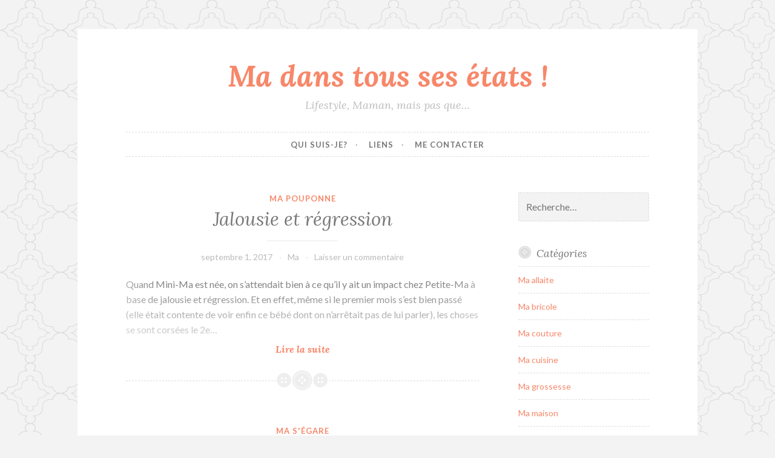

--- FILE ---
content_type: text/html; charset=UTF-8
request_url: http://madanstoussesetats.lobnet.fr/
body_size: 9006
content:
<!DOCTYPE html>
<html lang="fr-FR">
<head>
<meta charset="UTF-8">
<meta name="viewport" content="width=device-width, initial-scale=1">
<link rel="profile" href="http://gmpg.org/xfn/11">
<link rel="pingback" href="http://www.madanstoussesetats.fr/xmlrpc.php">

<title>Ma dans tous ses états ! | Lifestyle, Maman, mais pas que...</title>
<meta name='robots' content='max-image-preview:large' />

<!-- All in One SEO Pack 2.4.5.1 by Michael Torbert of Semper Fi Web Design[260,337] -->
<link rel='next' href='http://www.madanstoussesetats.fr/page/2/' />

<link rel="canonical" href="http://www.madanstoussesetats.fr/" />
<!-- /all in one seo pack -->
<link rel='dns-prefetch' href='//www.madanstoussesetats.fr' />
<link rel='dns-prefetch' href='//fonts.googleapis.com' />
<link rel="alternate" type="application/rss+xml" title="Ma dans tous ses états ! &raquo; Flux" href="http://www.madanstoussesetats.fr/feed/" />
<link rel="alternate" type="application/rss+xml" title="Ma dans tous ses états ! &raquo; Flux des commentaires" href="http://www.madanstoussesetats.fr/comments/feed/" />
<script type="text/javascript">
window._wpemojiSettings = {"baseUrl":"https:\/\/s.w.org\/images\/core\/emoji\/14.0.0\/72x72\/","ext":".png","svgUrl":"https:\/\/s.w.org\/images\/core\/emoji\/14.0.0\/svg\/","svgExt":".svg","source":{"concatemoji":"http:\/\/www.madanstoussesetats.fr\/wp-includes\/js\/wp-emoji-release.min.js?ver=6.1.6"}};
/*! This file is auto-generated */
!function(e,a,t){var n,r,o,i=a.createElement("canvas"),p=i.getContext&&i.getContext("2d");function s(e,t){var a=String.fromCharCode,e=(p.clearRect(0,0,i.width,i.height),p.fillText(a.apply(this,e),0,0),i.toDataURL());return p.clearRect(0,0,i.width,i.height),p.fillText(a.apply(this,t),0,0),e===i.toDataURL()}function c(e){var t=a.createElement("script");t.src=e,t.defer=t.type="text/javascript",a.getElementsByTagName("head")[0].appendChild(t)}for(o=Array("flag","emoji"),t.supports={everything:!0,everythingExceptFlag:!0},r=0;r<o.length;r++)t.supports[o[r]]=function(e){if(p&&p.fillText)switch(p.textBaseline="top",p.font="600 32px Arial",e){case"flag":return s([127987,65039,8205,9895,65039],[127987,65039,8203,9895,65039])?!1:!s([55356,56826,55356,56819],[55356,56826,8203,55356,56819])&&!s([55356,57332,56128,56423,56128,56418,56128,56421,56128,56430,56128,56423,56128,56447],[55356,57332,8203,56128,56423,8203,56128,56418,8203,56128,56421,8203,56128,56430,8203,56128,56423,8203,56128,56447]);case"emoji":return!s([129777,127995,8205,129778,127999],[129777,127995,8203,129778,127999])}return!1}(o[r]),t.supports.everything=t.supports.everything&&t.supports[o[r]],"flag"!==o[r]&&(t.supports.everythingExceptFlag=t.supports.everythingExceptFlag&&t.supports[o[r]]);t.supports.everythingExceptFlag=t.supports.everythingExceptFlag&&!t.supports.flag,t.DOMReady=!1,t.readyCallback=function(){t.DOMReady=!0},t.supports.everything||(n=function(){t.readyCallback()},a.addEventListener?(a.addEventListener("DOMContentLoaded",n,!1),e.addEventListener("load",n,!1)):(e.attachEvent("onload",n),a.attachEvent("onreadystatechange",function(){"complete"===a.readyState&&t.readyCallback()})),(e=t.source||{}).concatemoji?c(e.concatemoji):e.wpemoji&&e.twemoji&&(c(e.twemoji),c(e.wpemoji)))}(window,document,window._wpemojiSettings);
</script>
<style type="text/css">
img.wp-smiley,
img.emoji {
	display: inline !important;
	border: none !important;
	box-shadow: none !important;
	height: 1em !important;
	width: 1em !important;
	margin: 0 0.07em !important;
	vertical-align: -0.1em !important;
	background: none !important;
	padding: 0 !important;
}
</style>
	<link rel='stylesheet' id='wp-block-library-css' href='http://www.madanstoussesetats.fr/wp-includes/css/dist/block-library/style.min.css?ver=6.1.6' type='text/css' media='all' />
<link rel='stylesheet' id='classic-theme-styles-css' href='http://www.madanstoussesetats.fr/wp-includes/css/classic-themes.min.css?ver=1' type='text/css' media='all' />
<style id='global-styles-inline-css' type='text/css'>
body{--wp--preset--color--black: #000000;--wp--preset--color--cyan-bluish-gray: #abb8c3;--wp--preset--color--white: #ffffff;--wp--preset--color--pale-pink: #f78da7;--wp--preset--color--vivid-red: #cf2e2e;--wp--preset--color--luminous-vivid-orange: #ff6900;--wp--preset--color--luminous-vivid-amber: #fcb900;--wp--preset--color--light-green-cyan: #7bdcb5;--wp--preset--color--vivid-green-cyan: #00d084;--wp--preset--color--pale-cyan-blue: #8ed1fc;--wp--preset--color--vivid-cyan-blue: #0693e3;--wp--preset--color--vivid-purple: #9b51e0;--wp--preset--gradient--vivid-cyan-blue-to-vivid-purple: linear-gradient(135deg,rgba(6,147,227,1) 0%,rgb(155,81,224) 100%);--wp--preset--gradient--light-green-cyan-to-vivid-green-cyan: linear-gradient(135deg,rgb(122,220,180) 0%,rgb(0,208,130) 100%);--wp--preset--gradient--luminous-vivid-amber-to-luminous-vivid-orange: linear-gradient(135deg,rgba(252,185,0,1) 0%,rgba(255,105,0,1) 100%);--wp--preset--gradient--luminous-vivid-orange-to-vivid-red: linear-gradient(135deg,rgba(255,105,0,1) 0%,rgb(207,46,46) 100%);--wp--preset--gradient--very-light-gray-to-cyan-bluish-gray: linear-gradient(135deg,rgb(238,238,238) 0%,rgb(169,184,195) 100%);--wp--preset--gradient--cool-to-warm-spectrum: linear-gradient(135deg,rgb(74,234,220) 0%,rgb(151,120,209) 20%,rgb(207,42,186) 40%,rgb(238,44,130) 60%,rgb(251,105,98) 80%,rgb(254,248,76) 100%);--wp--preset--gradient--blush-light-purple: linear-gradient(135deg,rgb(255,206,236) 0%,rgb(152,150,240) 100%);--wp--preset--gradient--blush-bordeaux: linear-gradient(135deg,rgb(254,205,165) 0%,rgb(254,45,45) 50%,rgb(107,0,62) 100%);--wp--preset--gradient--luminous-dusk: linear-gradient(135deg,rgb(255,203,112) 0%,rgb(199,81,192) 50%,rgb(65,88,208) 100%);--wp--preset--gradient--pale-ocean: linear-gradient(135deg,rgb(255,245,203) 0%,rgb(182,227,212) 50%,rgb(51,167,181) 100%);--wp--preset--gradient--electric-grass: linear-gradient(135deg,rgb(202,248,128) 0%,rgb(113,206,126) 100%);--wp--preset--gradient--midnight: linear-gradient(135deg,rgb(2,3,129) 0%,rgb(40,116,252) 100%);--wp--preset--duotone--dark-grayscale: url('#wp-duotone-dark-grayscale');--wp--preset--duotone--grayscale: url('#wp-duotone-grayscale');--wp--preset--duotone--purple-yellow: url('#wp-duotone-purple-yellow');--wp--preset--duotone--blue-red: url('#wp-duotone-blue-red');--wp--preset--duotone--midnight: url('#wp-duotone-midnight');--wp--preset--duotone--magenta-yellow: url('#wp-duotone-magenta-yellow');--wp--preset--duotone--purple-green: url('#wp-duotone-purple-green');--wp--preset--duotone--blue-orange: url('#wp-duotone-blue-orange');--wp--preset--font-size--small: 13px;--wp--preset--font-size--medium: 20px;--wp--preset--font-size--large: 36px;--wp--preset--font-size--x-large: 42px;--wp--preset--spacing--20: 0.44rem;--wp--preset--spacing--30: 0.67rem;--wp--preset--spacing--40: 1rem;--wp--preset--spacing--50: 1.5rem;--wp--preset--spacing--60: 2.25rem;--wp--preset--spacing--70: 3.38rem;--wp--preset--spacing--80: 5.06rem;}:where(.is-layout-flex){gap: 0.5em;}body .is-layout-flow > .alignleft{float: left;margin-inline-start: 0;margin-inline-end: 2em;}body .is-layout-flow > .alignright{float: right;margin-inline-start: 2em;margin-inline-end: 0;}body .is-layout-flow > .aligncenter{margin-left: auto !important;margin-right: auto !important;}body .is-layout-constrained > .alignleft{float: left;margin-inline-start: 0;margin-inline-end: 2em;}body .is-layout-constrained > .alignright{float: right;margin-inline-start: 2em;margin-inline-end: 0;}body .is-layout-constrained > .aligncenter{margin-left: auto !important;margin-right: auto !important;}body .is-layout-constrained > :where(:not(.alignleft):not(.alignright):not(.alignfull)){max-width: var(--wp--style--global--content-size);margin-left: auto !important;margin-right: auto !important;}body .is-layout-constrained > .alignwide{max-width: var(--wp--style--global--wide-size);}body .is-layout-flex{display: flex;}body .is-layout-flex{flex-wrap: wrap;align-items: center;}body .is-layout-flex > *{margin: 0;}:where(.wp-block-columns.is-layout-flex){gap: 2em;}.has-black-color{color: var(--wp--preset--color--black) !important;}.has-cyan-bluish-gray-color{color: var(--wp--preset--color--cyan-bluish-gray) !important;}.has-white-color{color: var(--wp--preset--color--white) !important;}.has-pale-pink-color{color: var(--wp--preset--color--pale-pink) !important;}.has-vivid-red-color{color: var(--wp--preset--color--vivid-red) !important;}.has-luminous-vivid-orange-color{color: var(--wp--preset--color--luminous-vivid-orange) !important;}.has-luminous-vivid-amber-color{color: var(--wp--preset--color--luminous-vivid-amber) !important;}.has-light-green-cyan-color{color: var(--wp--preset--color--light-green-cyan) !important;}.has-vivid-green-cyan-color{color: var(--wp--preset--color--vivid-green-cyan) !important;}.has-pale-cyan-blue-color{color: var(--wp--preset--color--pale-cyan-blue) !important;}.has-vivid-cyan-blue-color{color: var(--wp--preset--color--vivid-cyan-blue) !important;}.has-vivid-purple-color{color: var(--wp--preset--color--vivid-purple) !important;}.has-black-background-color{background-color: var(--wp--preset--color--black) !important;}.has-cyan-bluish-gray-background-color{background-color: var(--wp--preset--color--cyan-bluish-gray) !important;}.has-white-background-color{background-color: var(--wp--preset--color--white) !important;}.has-pale-pink-background-color{background-color: var(--wp--preset--color--pale-pink) !important;}.has-vivid-red-background-color{background-color: var(--wp--preset--color--vivid-red) !important;}.has-luminous-vivid-orange-background-color{background-color: var(--wp--preset--color--luminous-vivid-orange) !important;}.has-luminous-vivid-amber-background-color{background-color: var(--wp--preset--color--luminous-vivid-amber) !important;}.has-light-green-cyan-background-color{background-color: var(--wp--preset--color--light-green-cyan) !important;}.has-vivid-green-cyan-background-color{background-color: var(--wp--preset--color--vivid-green-cyan) !important;}.has-pale-cyan-blue-background-color{background-color: var(--wp--preset--color--pale-cyan-blue) !important;}.has-vivid-cyan-blue-background-color{background-color: var(--wp--preset--color--vivid-cyan-blue) !important;}.has-vivid-purple-background-color{background-color: var(--wp--preset--color--vivid-purple) !important;}.has-black-border-color{border-color: var(--wp--preset--color--black) !important;}.has-cyan-bluish-gray-border-color{border-color: var(--wp--preset--color--cyan-bluish-gray) !important;}.has-white-border-color{border-color: var(--wp--preset--color--white) !important;}.has-pale-pink-border-color{border-color: var(--wp--preset--color--pale-pink) !important;}.has-vivid-red-border-color{border-color: var(--wp--preset--color--vivid-red) !important;}.has-luminous-vivid-orange-border-color{border-color: var(--wp--preset--color--luminous-vivid-orange) !important;}.has-luminous-vivid-amber-border-color{border-color: var(--wp--preset--color--luminous-vivid-amber) !important;}.has-light-green-cyan-border-color{border-color: var(--wp--preset--color--light-green-cyan) !important;}.has-vivid-green-cyan-border-color{border-color: var(--wp--preset--color--vivid-green-cyan) !important;}.has-pale-cyan-blue-border-color{border-color: var(--wp--preset--color--pale-cyan-blue) !important;}.has-vivid-cyan-blue-border-color{border-color: var(--wp--preset--color--vivid-cyan-blue) !important;}.has-vivid-purple-border-color{border-color: var(--wp--preset--color--vivid-purple) !important;}.has-vivid-cyan-blue-to-vivid-purple-gradient-background{background: var(--wp--preset--gradient--vivid-cyan-blue-to-vivid-purple) !important;}.has-light-green-cyan-to-vivid-green-cyan-gradient-background{background: var(--wp--preset--gradient--light-green-cyan-to-vivid-green-cyan) !important;}.has-luminous-vivid-amber-to-luminous-vivid-orange-gradient-background{background: var(--wp--preset--gradient--luminous-vivid-amber-to-luminous-vivid-orange) !important;}.has-luminous-vivid-orange-to-vivid-red-gradient-background{background: var(--wp--preset--gradient--luminous-vivid-orange-to-vivid-red) !important;}.has-very-light-gray-to-cyan-bluish-gray-gradient-background{background: var(--wp--preset--gradient--very-light-gray-to-cyan-bluish-gray) !important;}.has-cool-to-warm-spectrum-gradient-background{background: var(--wp--preset--gradient--cool-to-warm-spectrum) !important;}.has-blush-light-purple-gradient-background{background: var(--wp--preset--gradient--blush-light-purple) !important;}.has-blush-bordeaux-gradient-background{background: var(--wp--preset--gradient--blush-bordeaux) !important;}.has-luminous-dusk-gradient-background{background: var(--wp--preset--gradient--luminous-dusk) !important;}.has-pale-ocean-gradient-background{background: var(--wp--preset--gradient--pale-ocean) !important;}.has-electric-grass-gradient-background{background: var(--wp--preset--gradient--electric-grass) !important;}.has-midnight-gradient-background{background: var(--wp--preset--gradient--midnight) !important;}.has-small-font-size{font-size: var(--wp--preset--font-size--small) !important;}.has-medium-font-size{font-size: var(--wp--preset--font-size--medium) !important;}.has-large-font-size{font-size: var(--wp--preset--font-size--large) !important;}.has-x-large-font-size{font-size: var(--wp--preset--font-size--x-large) !important;}
.wp-block-navigation a:where(:not(.wp-element-button)){color: inherit;}
:where(.wp-block-columns.is-layout-flex){gap: 2em;}
.wp-block-pullquote{font-size: 1.5em;line-height: 1.6;}
</style>
<link rel='stylesheet' id='contact-form-7-css' href='http://www.madanstoussesetats.fr/wp-content/plugins/contact-form-7/includes/css/styles.css?ver=5.0' type='text/css' media='all' />
<link rel='stylesheet' id='button-style-css' href='http://www.madanstoussesetats.fr/wp-content/themes/button-marielle/style.css?ver=6.1.6' type='text/css' media='all' />
<link rel='stylesheet' id='button-fonts-css' href='//fonts.googleapis.com/css?family=Lato%3A400%2C300%2C300italic%2C400italic%2C700%2C700italic%7CLora%3A400italic%2C700italic&#038;subset=latin%2Clatin-ext' type='text/css' media='all' />
<link rel='stylesheet' id='genericons-css' href='http://www.madanstoussesetats.fr/wp-content/themes/button-marielle/fonts/genericons.css' type='text/css' media='all' />
<script type='text/javascript' src='http://www.madanstoussesetats.fr/wp-includes/js/jquery/jquery.min.js?ver=3.6.1' id='jquery-core-js'></script>
<script type='text/javascript' src='http://www.madanstoussesetats.fr/wp-includes/js/jquery/jquery-migrate.min.js?ver=3.3.2' id='jquery-migrate-js'></script>
<link rel="https://api.w.org/" href="http://www.madanstoussesetats.fr/wp-json/" /><link rel="EditURI" type="application/rsd+xml" title="RSD" href="http://www.madanstoussesetats.fr/xmlrpc.php?rsd" />
<link rel="wlwmanifest" type="application/wlwmanifest+xml" href="http://www.madanstoussesetats.fr/wp-includes/wlwmanifest.xml" />
<meta name="generator" content="WordPress 6.1.6" />
<style type="text/css">.recentcomments a{display:inline !important;padding:0 !important;margin:0 !important;}</style><style type="text/css" id="custom-background-css">
body.custom-background { background-image: url("http://www.madanstoussesetats.fr/wp-content/themes/button-marielle/img/buttonbg20151103.png"); background-position: left top; background-size: auto; background-repeat: repeat; background-attachment: scroll; }
</style>
	</head>

<body class="home blog custom-background">
<div id="page" class="hfeed site">
	<a class="skip-link screen-reader-text" href="#content">Accéder au contenu principal</a>

	<header id="masthead" class="site-header" role="banner">
		<div class="site-branding">
									<h1 class="site-title"><a href="http://www.madanstoussesetats.fr/" rel="home">Ma dans tous ses états !</a></h1>
			<h2 class="site-description">Lifestyle, Maman, mais pas que&#8230;</h2>
		</div><!-- .site-branding -->
	</header><!-- #masthead -->

	<nav id="site-navigation" class="main-navigation" role="navigation">
		<button class="menu-toggle" aria-controls="primary-menu" aria-expanded="false">Menu</button>
		<div class="menu-menu-accueil-container"><ul id="primary-menu" class="menu"><li id="menu-item-204" class="menu-item menu-item-type-post_type menu-item-object-page menu-item-204"><a href="http://www.madanstoussesetats.fr/qui-suis-je-2/">Qui suis-je?</a></li>
<li id="menu-item-205" class="menu-item menu-item-type-post_type menu-item-object-page menu-item-205"><a href="http://www.madanstoussesetats.fr/liens/">Liens</a></li>
<li id="menu-item-206" class="menu-item menu-item-type-post_type menu-item-object-page menu-item-206"><a href="http://www.madanstoussesetats.fr/me-contacter/">Me contacter</a></li>
</ul></div>	</nav><!-- #site-navigation -->

	</header><!-- #masthead -->

	<div id="content" class="site-content">
<div id="primary" class="content-area">
		<main id="main" class="site-main" role="main">

		
						
				
<article id="post-214" class="post-214 post type-post status-publish format-standard hentry category-ma-pouponne tag-enfants-age-rapproche tag-jalousie-dans-la-fratrie tag-jalousie-entre-freres-et-soeurs tag-regression-a-larrivee-dun-nouveau-bebe tag-regression-aine-a-cause-de-jalousie">
	<header class="entry-header">
		
					<span class="cat-links"><a href="http://www.madanstoussesetats.fr/category/ma-pouponne/" rel="category tag">Ma pouponne</a></span>		
					<h1 class="entry-title"><a href="http://www.madanstoussesetats.fr/jalousie-et-regression/" rel="bookmark">Jalousie et régression</a></h1>		
					<div class="entry-meta">
				<span class="posted-on"><a href="http://www.madanstoussesetats.fr/jalousie-et-regression/" rel="bookmark"><time class="entry-date published" datetime="2017-09-01T23:11:10+01:00">septembre 1, 2017</time><time class="updated" datetime="2018-01-16T23:04:23+01:00">janvier 16, 2018</time></a></span><span class="byline"> <span class="author vcard"><a class="url fn n" href="http://www.madanstoussesetats.fr/author/marielle/">Ma</a></span></span><span class="comments-link"><a href="http://www.madanstoussesetats.fr/jalousie-et-regression/#respond">Laisser un commentaire</a></span>			</div>
			</header><!-- .entry-header -->

			<div class="entry-summary">
			<p>Quand Mini-Ma est née, on s&rsquo;attendait bien à ce qu&rsquo;il y ait un impact chez Petite-Ma à base de jalousie et régression. Et en effet, même si le premier mois s&rsquo;est bien passé (elle était contente de voir enfin ce bébé dont on n&rsquo;arrêtait pas de lui parler), les choses se sont corsées le 2e&hellip; <a href="http://www.madanstoussesetats.fr/jalousie-et-regression/" class="more-link">Lire la suite <span class="screen-reader-text">Jalousie et régression</span></a></p>
		</div><!-- .entry-summary -->

			
	<footer class="entry-footer">
			</footer><!-- .entry-footer -->
</article><!-- #post-## -->

			
				
<article id="post-209" class="post-209 post type-post status-publish format-standard hentry category-ma-segare tag-ete tag-treve-estivale tag-vacances">
	<header class="entry-header">
		
					<span class="cat-links"><a href="http://www.madanstoussesetats.fr/category/ma-segare/" rel="category tag">Ma s'égare</a></span>		
					<h1 class="entry-title"><a href="http://www.madanstoussesetats.fr/vive-lete/" rel="bookmark">Vive l&rsquo;été</a></h1>		
					<div class="entry-meta">
				<span class="posted-on"><a href="http://www.madanstoussesetats.fr/vive-lete/" rel="bookmark"><time class="entry-date published" datetime="2017-07-24T15:58:59+01:00">juillet 24, 2017</time><time class="updated" datetime="2018-01-16T23:06:21+01:00">janvier 16, 2018</time></a></span><span class="byline"> <span class="author vcard"><a class="url fn n" href="http://www.madanstoussesetats.fr/author/marielle/">Ma</a></span></span><span class="comments-link"><a href="http://www.madanstoussesetats.fr/vive-lete/#respond">Laisser un commentaire</a></span>			</div>
			</header><!-- .entry-header -->

			<div class="entry-summary">
			<p>Le temps passe vite, très vite, trop vite. Je me rend compte que je n&rsquo;ai rien publié ici depuis une éternité. J&rsquo;admire les bloggeuses qui arrivent à tenir la cadence d&rsquo;un article par jour depuis des années. Chapeau! Mais voilà , entre mon job de maman à temps plein, la logistique (courses, repas, ménage),  la&hellip; <a href="http://www.madanstoussesetats.fr/vive-lete/" class="more-link">Lire la suite <span class="screen-reader-text">Vive l&rsquo;été</span></a></p>
		</div><!-- .entry-summary -->

			
	<footer class="entry-footer">
			</footer><!-- .entry-footer -->
</article><!-- #post-## -->

			
				
<article id="post-192" class="post-192 post type-post status-publish format-standard hentry category-ma-voyage tag-dormir-sous-la-tente-avec-bebe tag-faire-du-camping-avec-bebe tag-vacances-en-camping-avec-bebe">
	<header class="entry-header">
		
					<span class="cat-links"><a href="http://www.madanstoussesetats.fr/category/ma-voyage/" rel="category tag">Ma voyage</a></span>		
					<h1 class="entry-title"><a href="http://www.madanstoussesetats.fr/vacances-camping-club/" rel="bookmark">Les vacances en camping club</a></h1>		
					<div class="entry-meta">
				<span class="posted-on"><a href="http://www.madanstoussesetats.fr/vacances-camping-club/" rel="bookmark"><time class="entry-date published" datetime="2017-05-31T14:32:28+01:00">mai 31, 2017</time><time class="updated" datetime="2018-01-16T23:13:10+01:00">janvier 16, 2018</time></a></span><span class="byline"> <span class="author vcard"><a class="url fn n" href="http://www.madanstoussesetats.fr/author/marielle/">Ma</a></span></span><span class="comments-link"><a href="http://www.madanstoussesetats.fr/vacances-camping-club/#respond">Laisser un commentaire</a></span>			</div>
			</header><!-- .entry-header -->

			<div class="entry-summary">
			<p>Nous qui étions plutôt adeptes du bivouac en pleine nature dans une mini tente, on a peu à peu commencé a se &lsquo;sédentariser&rsquo; : plus grande tente, campings de plus en plus confortables, séjour d&rsquo;une durée plus longue. Aux dernières vacances, on a carrément fini en camping village de vacances. Un comble pour nous qui&hellip; <a href="http://www.madanstoussesetats.fr/vacances-camping-club/" class="more-link">Lire la suite <span class="screen-reader-text">Les vacances en camping club</span></a></p>
		</div><!-- .entry-summary -->

			
	<footer class="entry-footer">
			</footer><!-- .entry-footer -->
</article><!-- #post-## -->

			
				
<article id="post-185" class="post-185 post type-post status-publish format-standard hentry category-ma-pouponne tag-comment-nettoyer-les-fesses-de-bebe tag-eau-de-chaux tag-fabriquer-son-liniment tag-huile-dolive tag-liniment-pas-cher tag-liniment-pour-bebe tag-liniment-rapide-et-economique">
	<header class="entry-header">
		
					<span class="cat-links"><a href="http://www.madanstoussesetats.fr/category/ma-pouponne/" rel="category tag">Ma pouponne</a></span>		
					<h1 class="entry-title"><a href="http://www.madanstoussesetats.fr/recette-de-liniment-maison/" rel="bookmark">Ma recette de liniment maison</a></h1>		
					<div class="entry-meta">
				<span class="posted-on"><a href="http://www.madanstoussesetats.fr/recette-de-liniment-maison/" rel="bookmark"><time class="entry-date published" datetime="2017-05-08T00:08:08+01:00">mai 8, 2017</time><time class="updated" datetime="2018-01-16T23:19:30+01:00">janvier 16, 2018</time></a></span><span class="byline"> <span class="author vcard"><a class="url fn n" href="http://www.madanstoussesetats.fr/author/marielle/">Ma</a></span></span><span class="comments-link"><a href="http://www.madanstoussesetats.fr/recette-de-liniment-maison/#respond">Laisser un commentaire</a></span>			</div>
			</header><!-- .entry-header -->

			<div class="entry-summary">
			<p>Comment nettoyer les fesses de bébé ? Pour éviter les fesses rouges, ne pas les laisser en contact avec trop de produits chimiques, et ne pas y laisser un bras non plus,&#8230;   venez découvrir ma recette de liniment maison, il répond à tous ces critères! Le liniment est composé à 50% d&rsquo;eau de chaux,&hellip; <a href="http://www.madanstoussesetats.fr/recette-de-liniment-maison/" class="more-link">Lire la suite <span class="screen-reader-text">Ma recette de liniment maison</span></a></p>
		</div><!-- .entry-summary -->

			
	<footer class="entry-footer">
			</footer><!-- .entry-footer -->
</article><!-- #post-## -->

			
				
<article id="post-181" class="post-181 post type-post status-publish format-standard hentry category-ma-pouponne tag-activites-bebe-4-mois tag-anneau-caoutchouc-naturel tag-anneau-dentition-caoutchouc tag-anneau-hevea tag-avis-anneau-dentition tag-choix-jouets-eveil-bebe tag-idee-cadeau-bebe-4-mois tag-idee-cadeau-bebe-5-mois tag-quel-jouet-pour-bebe-4-mois tag-quel-jouet-pour-bebe-5-mois">
	<header class="entry-header">
		
					<span class="cat-links"><a href="http://www.madanstoussesetats.fr/category/ma-pouponne/" rel="category tag">Ma pouponne</a></span>		
					<h1 class="entry-title"><a href="http://www.madanstoussesetats.fr/idee-cadeau-jouets-a-4-5-mois/" rel="bookmark">Idée cadeau : quels jouets à 4 ou 5 mois ?</a></h1>		
					<div class="entry-meta">
				<span class="posted-on"><a href="http://www.madanstoussesetats.fr/idee-cadeau-jouets-a-4-5-mois/" rel="bookmark"><time class="entry-date published" datetime="2017-04-24T22:05:30+01:00">avril 24, 2017</time><time class="updated" datetime="2018-01-16T23:27:55+01:00">janvier 16, 2018</time></a></span><span class="byline"> <span class="author vcard"><a class="url fn n" href="http://www.madanstoussesetats.fr/author/marielle/">Ma</a></span></span><span class="comments-link"><a href="http://www.madanstoussesetats.fr/idee-cadeau-jouets-a-4-5-mois/#respond">Laisser un commentaire</a></span>			</div>
			</header><!-- .entry-header -->

			<div class="entry-summary">
			<p>Allez, je continue sur ma lancée! Après 2-3 mois et 2 ans, voici ma sélection d&rsquo;idées cadeaux pour les loupiots de 4 ou 5 mois. Si vous cliquez sur la photo, vous aurez le détail du produit chez Amazon. A partir de 4 mois, bébé commence à être de plus en plus éveillé. Son corps&hellip; <a href="http://www.madanstoussesetats.fr/idee-cadeau-jouets-a-4-5-mois/" class="more-link">Lire la suite <span class="screen-reader-text">Idée cadeau : quels jouets à 4 ou 5 mois ?</span></a></p>
		</div><!-- .entry-summary -->

			
	<footer class="entry-footer">
			</footer><!-- .entry-footer -->
</article><!-- #post-## -->

			
				
<article id="post-173" class="post-173 post type-post status-publish format-standard hentry category-ma-pouponne tag-activites-eveil-avec-bebe tag-comment-occuper-bebe-2-mois tag-comment-occuper-bebe-3-mois tag-idee-cadeau-bebe tag-quels-jouets-a-2-mois tag-quels-jouets-a-3-mois">
	<header class="entry-header">
		
					<span class="cat-links"><a href="http://www.madanstoussesetats.fr/category/ma-pouponne/" rel="category tag">Ma pouponne</a></span>		
					<h1 class="entry-title"><a href="http://www.madanstoussesetats.fr/idee-cadeau-jouets-a-2-3-mois/" rel="bookmark">Idée cadeau : Quels jouets à 2 ou 3 mois ?</a></h1>		
					<div class="entry-meta">
				<span class="posted-on"><a href="http://www.madanstoussesetats.fr/idee-cadeau-jouets-a-2-3-mois/" rel="bookmark"><time class="entry-date published" datetime="2017-04-23T21:50:28+01:00">avril 23, 2017</time><time class="updated" datetime="2018-01-23T11:34:53+01:00">janvier 23, 2018</time></a></span><span class="byline"> <span class="author vcard"><a class="url fn n" href="http://www.madanstoussesetats.fr/author/marielle/">Ma</a></span></span><span class="comments-link"><a href="http://www.madanstoussesetats.fr/idee-cadeau-jouets-a-2-3-mois/#respond">Laisser un commentaire</a></span>			</div>
			</header><!-- .entry-header -->

			<div class="entry-summary">
			<p>Sur le même principe que cet article, je vous propose la même chose pour une autre tranche dâge. Quels jouets ou activités faire avec son bébé entre 2 et 3 mois ? Ce n&rsquo;est pas facile, car à cet âge ils passent beaucoup de temps à dormir. Alors, à part les siestes, les repas, et&hellip; <a href="http://www.madanstoussesetats.fr/idee-cadeau-jouets-a-2-3-mois/" class="more-link">Lire la suite <span class="screen-reader-text">Idée cadeau : Quels jouets à 2 ou 3 mois ?</span></a></p>
		</div><!-- .entry-summary -->

			
	<footer class="entry-footer">
			</footer><!-- .entry-footer -->
</article><!-- #post-## -->

			
				
<article id="post-162" class="post-162 post type-post status-publish format-standard hentry category-ma-couture category-ma-pouponne tag-coudre-gigoteuse-poupee tag-gigoteuse-poupon-corolle-30-cm tag-tuto-gigoteuse-poupee">
	<header class="entry-header">
		
					<span class="cat-links"><a href="http://www.madanstoussesetats.fr/category/ma-couture/" rel="category tag">Ma couture</a>&middot;<a href="http://www.madanstoussesetats.fr/category/ma-pouponne/" rel="category tag">Ma pouponne</a></span>		
					<h1 class="entry-title"><a href="http://www.madanstoussesetats.fr/tuto-gigoteuse-poupon/" rel="bookmark">Tuto gigoteuse pour poupon</a></h1>		
					<div class="entry-meta">
				<span class="posted-on"><a href="http://www.madanstoussesetats.fr/tuto-gigoteuse-poupon/" rel="bookmark"><time class="entry-date published" datetime="2017-04-18T23:41:26+01:00">avril 18, 2017</time><time class="updated" datetime="2018-01-23T11:37:26+01:00">janvier 23, 2018</time></a></span><span class="byline"> <span class="author vcard"><a class="url fn n" href="http://www.madanstoussesetats.fr/author/marielle/">Ma</a></span></span><span class="comments-link"><a href="http://www.madanstoussesetats.fr/tuto-gigoteuse-poupon/#respond">Laisser un commentaire</a></span>			</div>
			</header><!-- .entry-header -->

			<div class="entry-summary">
			<p>Voici un tuto gigoteuse pour poupon. Dans la même veine que la couche pour poupon corolle, j&rsquo;ai aussi cousu une gigoteuse. Je voulais un modèle ultra facile car je suis niveau très débutante en couture, et je ne voulais pas perdre de temps à poser une fermeture à glissière. J&rsquo;ai trouvé le modèle parfait ici.&hellip; <a href="http://www.madanstoussesetats.fr/tuto-gigoteuse-poupon/" class="more-link">Lire la suite <span class="screen-reader-text">Tuto gigoteuse pour poupon</span></a></p>
		</div><!-- .entry-summary -->

			
	<footer class="entry-footer">
			</footer><!-- .entry-footer -->
</article><!-- #post-## -->

			
				
<article id="post-157" class="post-157 post type-post status-publish format-standard hentry category-ma-couture category-ma-pouponne tag-coudre-couche-poupee tag-coudre-couche-poupon tag-modele-couche-poupon-corolle tag-pince-pour-bouton-pression tag-vetement-poupee-corolle-30-cm">
	<header class="entry-header">
		
					<span class="cat-links"><a href="http://www.madanstoussesetats.fr/category/ma-couture/" rel="category tag">Ma couture</a>&middot;<a href="http://www.madanstoussesetats.fr/category/ma-pouponne/" rel="category tag">Ma pouponne</a></span>		
					<h1 class="entry-title"><a href="http://www.madanstoussesetats.fr/tuto-couche-poupon/" rel="bookmark">Tuto pour couche poupon</a></h1>		
					<div class="entry-meta">
				<span class="posted-on"><a href="http://www.madanstoussesetats.fr/tuto-couche-poupon/" rel="bookmark"><time class="entry-date published" datetime="2017-04-18T23:17:37+01:00">avril 18, 2017</time><time class="updated" datetime="2018-01-23T11:43:23+01:00">janvier 23, 2018</time></a></span><span class="byline"> <span class="author vcard"><a class="url fn n" href="http://www.madanstoussesetats.fr/author/marielle/">Ma</a></span></span><span class="comments-link"><a href="http://www.madanstoussesetats.fr/tuto-couche-poupon/#respond">Laisser un commentaire</a></span>			</div>
			</header><!-- .entry-header -->

			<div class="entry-summary">
			<p>En ce moment, Petite Ma adore jouer avec sa poupée Corolle. C&rsquo;est un poupon Corolle 30 cm. Je vous en parlais ici. Comme les vêtements de poupée coûtent assez cher, j&rsquo;ai essayé d&rsquo;en fabriquer quelques-un moi-même. Je suis particulièrement fière de la couche, totalement créée par mes soins. Oui d&rsquo;accord, c&rsquo;est facile à faire, mais&hellip; <a href="http://www.madanstoussesetats.fr/tuto-couche-poupon/" class="more-link">Lire la suite <span class="screen-reader-text">Tuto pour couche poupon</span></a></p>
		</div><!-- .entry-summary -->

			
	<footer class="entry-footer">
			</footer><!-- .entry-footer -->
</article><!-- #post-## -->

			
				
<article id="post-154" class="post-154 post type-post status-publish format-standard hentry category-ma-pouponne tag-bebe-fait-ses-dents tag-bebe-grognon tag-douleur-dentaire-bebe tag-premiere-dent-bebe tag-reconnaitre-poussee-dentaire tag-soulager-douleur-poussee-dentaire">
	<header class="entry-header">
		
					<span class="cat-links"><a href="http://www.madanstoussesetats.fr/category/ma-pouponne/" rel="category tag">Ma pouponne</a></span>		
					<h1 class="entry-title"><a href="http://www.madanstoussesetats.fr/reconnaitre-poussee-dentaire-chez-bebe/" rel="bookmark">Comment reconnaître une poussée dentaire chez bébé ?</a></h1>		
					<div class="entry-meta">
				<span class="posted-on"><a href="http://www.madanstoussesetats.fr/reconnaitre-poussee-dentaire-chez-bebe/" rel="bookmark"><time class="entry-date published" datetime="2017-04-11T15:38:46+01:00">avril 11, 2017</time><time class="updated" datetime="2018-01-23T11:55:41+01:00">janvier 23, 2018</time></a></span><span class="byline"> <span class="author vcard"><a class="url fn n" href="http://www.madanstoussesetats.fr/author/marielle/">Ma</a></span></span><span class="comments-link"><a href="http://www.madanstoussesetats.fr/reconnaitre-poussee-dentaire-chez-bebe/#comments">2 commentaires</a></span>			</div>
			</header><!-- .entry-header -->

			<div class="entry-summary">
			<p>Ah les bébés et leurs dents, toute une histoire ! On s&rsquo;est souvent senti bien démunis en tant que parents, déjà pour reconnaître les symptômes d&rsquo;une poussée dentaire, et ensuite pour soulager leur douleur. Au début, on a mis du temps à comprendre pour Petite-Ma, comme elle souffrait également de reflux, les signes n&rsquo;étaient pas&hellip; <a href="http://www.madanstoussesetats.fr/reconnaitre-poussee-dentaire-chez-bebe/" class="more-link">Lire la suite <span class="screen-reader-text">Comment reconnaître une poussée dentaire chez bébé ?</span></a></p>
		</div><!-- .entry-summary -->

			
	<footer class="entry-footer">
			</footer><!-- .entry-footer -->
</article><!-- #post-## -->

			
				
<article id="post-145" class="post-145 post type-post status-publish format-standard hentry category-ma-bricole category-ma-maison tag-modele-tawashi tag-tawashi-au-tricot tag-tuto-tawashi tag-tuto-tawashi-tricot">
	<header class="entry-header">
		
					<span class="cat-links"><a href="http://www.madanstoussesetats.fr/category/ma-bricole/" rel="category tag">Ma bricole</a>&middot;<a href="http://www.madanstoussesetats.fr/category/ma-maison/" rel="category tag">Ma maison</a></span>		
					<h1 class="entry-title"><a href="http://www.madanstoussesetats.fr/tuto-tawashi-tricot/" rel="bookmark">Tuto Tawashi au tricot</a></h1>		
					<div class="entry-meta">
				<span class="posted-on"><a href="http://www.madanstoussesetats.fr/tuto-tawashi-tricot/" rel="bookmark"><time class="entry-date published" datetime="2017-04-04T15:27:44+01:00">avril 4, 2017</time><time class="updated" datetime="2018-01-23T11:59:41+01:00">janvier 23, 2018</time></a></span><span class="byline"> <span class="author vcard"><a class="url fn n" href="http://www.madanstoussesetats.fr/author/marielle/">Ma</a></span></span><span class="comments-link"><a href="http://www.madanstoussesetats.fr/tuto-tawashi-tricot/#respond">Laisser un commentaire</a></span>			</div>
			</header><!-- .entry-header -->

			<div class="entry-summary">
			<p>Depuis le temps que je voyais des modèles de tawashi sur le net, j&rsquo;avais hâte d&rsquo;essayer de faire le mien. Mais entre le boulot, les enfants et tous les à-côtés qui prennent du temps, j&rsquo;avais remis ce projet à plus tard&#8230; Comme j&rsquo;ai du réorganiser la maison récemment, (cf. les problèmes de couchage), j&rsquo;ai fait&hellip; <a href="http://www.madanstoussesetats.fr/tuto-tawashi-tricot/" class="more-link">Lire la suite <span class="screen-reader-text">Tuto Tawashi au tricot</span></a></p>
		</div><!-- .entry-summary -->

			
	<footer class="entry-footer">
			</footer><!-- .entry-footer -->
</article><!-- #post-## -->

			
			
	<nav class="navigation posts-navigation" aria-label="Posts">
		<h2 class="screen-reader-text">Posts navigation</h2>
		<div class="nav-links"><div class="nav-previous"><a href="http://www.madanstoussesetats.fr/page/2/" >Older posts</a></div></div>
	</nav>
		
		</main><!-- #main -->
	</div><!-- #primary -->



<div id="secondary" class="widget-area" role="complementary">

	
	<aside id="search-2" class="widget widget_search"><form role="search" method="get" class="search-form" action="http://www.madanstoussesetats.fr/">
				<label>
					<span class="screen-reader-text">Recherche pour&nbsp;:</span>
					<input type="search" class="search-field" placeholder="Recherche&hellip;" value="" name="s" />
				</label>
				<input type="submit" class="search-submit" value="Rechercher" />
			</form></aside><aside id="categories-2" class="widget widget_categories"><h1 class="widget-title">Catégories</h1>
			<ul>
					<li class="cat-item cat-item-108"><a href="http://www.madanstoussesetats.fr/category/ma-allaite/">Ma allaite</a>
</li>
	<li class="cat-item cat-item-153"><a href="http://www.madanstoussesetats.fr/category/ma-bricole/">Ma bricole</a>
</li>
	<li class="cat-item cat-item-164"><a href="http://www.madanstoussesetats.fr/category/ma-couture/">Ma couture</a>
</li>
	<li class="cat-item cat-item-4"><a href="http://www.madanstoussesetats.fr/category/ma-cuisine/">Ma cuisine</a>
</li>
	<li class="cat-item cat-item-92"><a href="http://www.madanstoussesetats.fr/category/ma-grossesse/">Ma grossesse</a>
</li>
	<li class="cat-item cat-item-5"><a href="http://www.madanstoussesetats.fr/category/ma-maison/">Ma maison</a>
</li>
	<li class="cat-item cat-item-3"><a href="http://www.madanstoussesetats.fr/category/ma-pouponne/">Ma pouponne</a>
</li>
	<li class="cat-item cat-item-201"><a href="http://www.madanstoussesetats.fr/category/ma-segare/">Ma s&#039;égare</a>
</li>
	<li class="cat-item cat-item-7"><a href="http://www.madanstoussesetats.fr/category/ma-teste/">Ma teste</a>
</li>
	<li class="cat-item cat-item-6"><a href="http://www.madanstoussesetats.fr/category/ma-voyage/">Ma voyage</a>
</li>
			</ul>

			</aside>
		<aside id="recent-posts-2" class="widget widget_recent_entries">
		<h1 class="widget-title">Articles récents</h1>
		<ul>
											<li>
					<a href="http://www.madanstoussesetats.fr/jalousie-et-regression/">Jalousie et régression</a>
									</li>
											<li>
					<a href="http://www.madanstoussesetats.fr/vive-lete/">Vive l&rsquo;été</a>
									</li>
											<li>
					<a href="http://www.madanstoussesetats.fr/vacances-camping-club/">Les vacances en camping club</a>
									</li>
											<li>
					<a href="http://www.madanstoussesetats.fr/recette-de-liniment-maison/">Ma recette de liniment maison</a>
									</li>
											<li>
					<a href="http://www.madanstoussesetats.fr/idee-cadeau-jouets-a-4-5-mois/">Idée cadeau : quels jouets à 4 ou 5 mois ?</a>
									</li>
					</ul>

		</aside><aside id="recent-comments-2" class="widget widget_recent_comments"><h1 class="widget-title">Commentaires récents</h1><ul id="recentcomments"><li class="recentcomments"><span class="comment-author-link">Daisy</span> dans <a href="http://www.madanstoussesetats.fr/rai-positif/#comment-2246">RAI positif</a></li><li class="recentcomments"><span class="comment-author-link">Ma</span> dans <a href="http://www.madanstoussesetats.fr/rai-positif/#comment-2105">RAI positif</a></li><li class="recentcomments"><span class="comment-author-link">Ma</span> dans <a href="http://www.madanstoussesetats.fr/rai-positif/#comment-2104">RAI positif</a></li><li class="recentcomments"><span class="comment-author-link"><a href='https://raipositifs.wordpress.com/' rel='external nofollow ugc' class='url'>Jessica</a></span> dans <a href="http://www.madanstoussesetats.fr/rai-positif/#comment-2070">RAI positif</a></li><li class="recentcomments"><span class="comment-author-link">Jennifer</span> dans <a href="http://www.madanstoussesetats.fr/rai-positif/#comment-2069">RAI positif</a></li></ul></aside><aside id="archives-2" class="widget widget_archive"><h1 class="widget-title">Archives</h1>
			<ul>
					<li><a href='http://www.madanstoussesetats.fr/2017/09/'>septembre 2017</a></li>
	<li><a href='http://www.madanstoussesetats.fr/2017/07/'>juillet 2017</a></li>
	<li><a href='http://www.madanstoussesetats.fr/2017/05/'>mai 2017</a></li>
	<li><a href='http://www.madanstoussesetats.fr/2017/04/'>avril 2017</a></li>
	<li><a href='http://www.madanstoussesetats.fr/2017/03/'>mars 2017</a></li>
	<li><a href='http://www.madanstoussesetats.fr/2017/02/'>février 2017</a></li>
			</ul>

			</aside></div><!-- #secondary -->

	</div><!-- #content -->

	<footer id="colophon" class="site-footer" role="contentinfo">

		<div class="site-info">
	<a href="http://wordpress.org/">Fièrement propulsé par WordPress</a>
	<span class="sep"> &middot; </span>
	Thème&nbsp;: Button par <a href="http://wordpress.com/themes/" rel="designer">Automattic</a>.</div><!-- .site-info -->

	</footer><!-- #colophon -->
</div><!-- #page -->

<script type='text/javascript' id='contact-form-7-js-extra'>
/* <![CDATA[ */
var wpcf7 = {"apiSettings":{"root":"http:\/\/www.madanstoussesetats.fr\/wp-json\/contact-form-7\/v1","namespace":"contact-form-7\/v1"},"recaptcha":{"messages":{"empty":"Please verify that you are not a robot."}}};
/* ]]> */
</script>
<script type='text/javascript' src='http://www.madanstoussesetats.fr/wp-content/plugins/contact-form-7/includes/js/scripts.js?ver=5.0' id='contact-form-7-js'></script>
<script type='text/javascript' src='http://www.madanstoussesetats.fr/wp-content/themes/button-marielle/assets/js/jquery.flexslider.js?ver=20120206' id='button-flexslider-js'></script>
<script type='text/javascript' src='http://www.madanstoussesetats.fr/wp-content/themes/button-marielle/assets/js/main.js?ver=20120206' id='button-js'></script>
<script type='text/javascript' src='http://www.madanstoussesetats.fr/wp-content/themes/button-marielle/assets/js/navigation.js?ver=20120206' id='button-navigation-js'></script>
<script type='text/javascript' src='http://www.madanstoussesetats.fr/wp-content/themes/button-marielle/assets/js/skip-link-focus-fix.js?ver=20130115' id='button-skip-link-focus-fix-js'></script>

</body>
</html>
